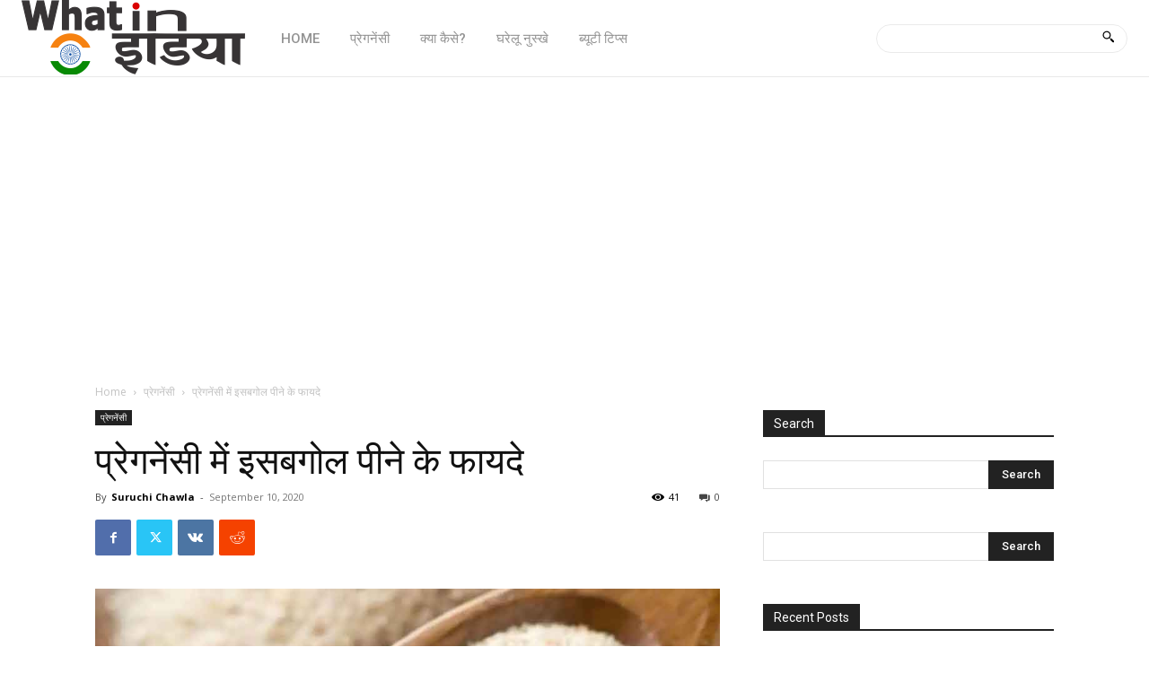

--- FILE ---
content_type: text/html; charset=utf-8
request_url: https://www.google.com/recaptcha/api2/aframe
body_size: 264
content:
<!DOCTYPE HTML><html><head><meta http-equiv="content-type" content="text/html; charset=UTF-8"></head><body><script nonce="ogclh7G1df5nVhouOacIPA">/** Anti-fraud and anti-abuse applications only. See google.com/recaptcha */ try{var clients={'sodar':'https://pagead2.googlesyndication.com/pagead/sodar?'};window.addEventListener("message",function(a){try{if(a.source===window.parent){var b=JSON.parse(a.data);var c=clients[b['id']];if(c){var d=document.createElement('img');d.src=c+b['params']+'&rc='+(localStorage.getItem("rc::a")?sessionStorage.getItem("rc::b"):"");window.document.body.appendChild(d);sessionStorage.setItem("rc::e",parseInt(sessionStorage.getItem("rc::e")||0)+1);localStorage.setItem("rc::h",'1769914756521');}}}catch(b){}});window.parent.postMessage("_grecaptcha_ready", "*");}catch(b){}</script></body></html>